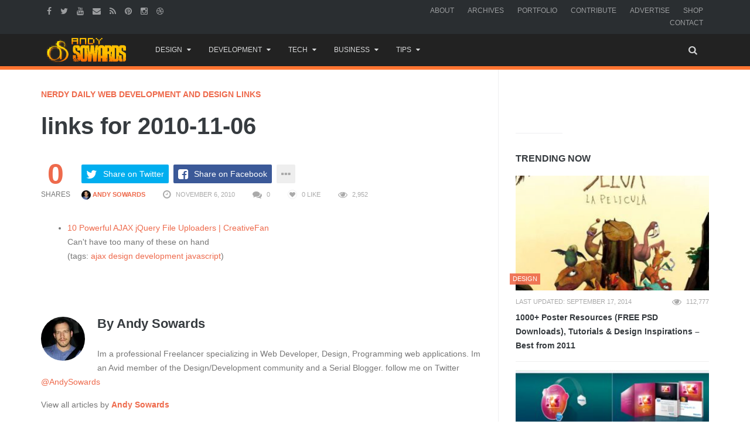

--- FILE ---
content_type: text/html; charset=UTF-8
request_url: https://www.andysowards.com/blog/2010/links-for-2010-11-06/
body_size: 17229
content:
<!DOCTYPE html>
<!--[if IE 8 ]><html class="ie ie8" lang="en-US"> <![endif]-->
<!--[if (gte IE 9)|!(IE)]><!--><html lang="en-US"> <!--<![endif]-->
<!-- 

  __ _ ___ 
 / _` / __|
| (_| \__ \
 \__,_|___/

 ▄▄▄       ███▄    █ ▓█████▄▓██   ██▓                          
▒████▄     ██ ▀█   █ ▒██▀ ██▌▒██  ██▒                          
▒██  ▀█▄  ▓██  ▀█ ██▒░██   █▌ ▒██ ██░                          
░██▄▄▄▄██ ▓██▒  ▐▌██▒░▓█▄   ▌ ░ ▐██▓░                          
 ▓█   ▓██▒▒██░   ▓██░░▒████▓  ░ ██▒▓░                          
 ▒▒   ▓▒█░░ ▒░   ▒ ▒  ▒▒▓  ▒   ██▒▒▒                           
  ▒   ▒▒ ░░ ░░   ░ ▒░ ░ ▒  ▒ ▓██ ░▒░                           
  ░   ▒      ░   ░ ░  ░ ░  ░ ▒ ▒ ░░                            
      ░  ░         ░    ░    ░ ░                               
                      ░      ░ ░                               
  ██████  ▒█████   █     █░ ▄▄▄       ██▀███  ▓█████▄   ██████ 
▒██    ▒ ▒██▒  ██▒▓█░ █ ░█░▒████▄    ▓██ ▒ ██▒▒██▀ ██▌▒██    ▒ 
░ ▓██▄   ▒██░  ██▒▒█░ █ ░█ ▒██  ▀█▄  ▓██ ░▄█ ▒░██   █▌░ ▓██▄   
  ▒   ██▒▒██   ██░░█░ █ ░█ ░██▄▄▄▄██ ▒██▀▀█▄  ░▓█▄   ▌  ▒   ██▒
▒██████▒▒░ ████▓▒░░░██▒██▓  ▓█   ▓██▒░██▓ ▒██▒░▒████▓ ▒██████▒▒
▒ ▒▓▒ ▒ ░░ ▒░▒░▒░ ░ ▓░▒ ▒   ▒▒   ▓▒█░░ ▒▓ ░▒▓░ ▒▒▓  ▒ ▒ ▒▓▒ ▒ ░
░ ░▒  ░ ░  ░ ▒ ▒░   ▒ ░ ░    ▒   ▒▒ ░  ░▒ ░ ▒░ ░ ▒  ▒ ░ ░▒  ░ ░
░  ░  ░  ░ ░ ░ ▒    ░   ░    ░   ▒     ░░   ░  ░ ░  ░ ░  ░  ░  
      ░      ░ ░      ░          ░  ░   ░        ░          ░  
                                               ░               

No, I had set no prohibiting sign, 
And yes, my land was hardly fenced. 
Nevertheless the land was mine: 
I was being trespassed on and against. 

Whoever the surly freedom took 
Of such an unaccountable stay 
Busying by my woods and brook 
Gave me a strangely restless day. 

He might be opening leaves of stone, 
The picture book of the trilobite, 
For which the region round was known, 
And in which there was little property right. 

‘Twas not the value I stood to lose 
In specimen crab in specimen rock, 
But his ignoring what was whose 
That made me look again at the clock. 

Then came his little acknowledgement: 
He asked for a drink at the kitchen door, 
An errand he may have had to invent, 
But it made my property mine once more. 
-- Trespass by Robert Frost


I see you peepin' my codes - U JELLY? - @andysowards

The last person that was in here, DIED here... *spooky ghost sounds*
-->
<head>
<meta http-equiv="X-UA-Compatible" content="IE=edge" />
<meta charset="UTF-8">
<meta name="theme-color" content="#ff7431">
<title>links for 2010-11-06</title>
<link rel="profile" href="https://gmpg.org/xfn/11">
<link rel="pingback" href="https://www.andysowards.com/blog/xmlrpc.php">

	<meta content="Andy Sowards" name="author">
    <meta content="&copy; 2016 Andy Sowards" name="copyright">
    
    <meta name="verify-v1" content="YtH5xsPHDUeWWleWFdpHFO0xQvncA3hfCdPyjp5Gn+c=" >

<meta name='robots' content='index, follow, max-image-preview:large, max-snippet:-1, max-video-preview:-1' />
		<style>img:is([sizes="auto" i], [sizes^="auto," i]) { contain-intrinsic-size: 3000px 1500px }</style>
		<meta name="viewport" content="width=device-width, user-scalable=no, initial-scale=1.0, minimum-scale=1.0, maximum-scale=1.0">
	<!-- This site is optimized with the Yoast SEO plugin v23.5 - https://yoast.com/wordpress/plugins/seo/ -->
	<meta name="description" content="10 Powerful AJAX jQuery File Uploaders | CreativeFan Can&#039;t have too many of these on hand (tags: ajax design development" />
	<link rel="canonical" href="https://www.andysowards.com/blog/2010/links-for-2010-11-06/" />
	<meta property="og:locale" content="en_US" />
	<meta property="og:type" content="article" />
	<meta property="og:title" content="links for 2010-11-06" />
	<meta property="og:description" content="10 Powerful AJAX jQuery File Uploaders | CreativeFan Can&#039;t have too many of these on hand (tags: ajax design development" />
	<meta property="og:url" content="https://www.andysowards.com/blog/2010/links-for-2010-11-06/" />
	<meta property="og:site_name" content="Daily Business Resources for Entrepreneurs, Web Designers, &amp; Creatives by Andy Sowards" />
	<meta property="article:publisher" content="http://facebook.com/andysowardsfan" />
	<meta property="article:published_time" content="2010-11-07T01:01:15+00:00" />
	<meta name="author" content="Andy Sowards" />
	<meta name="twitter:card" content="summary_large_image" />
	<meta name="twitter:creator" content="@andysowards" />
	<meta name="twitter:site" content="@andysowards" />
	<meta name="twitter:label1" content="Written by" />
	<meta name="twitter:data1" content="Andy Sowards" />
	<script type="application/ld+json" class="yoast-schema-graph">{"@context":"https://schema.org","@graph":[{"@type":"WebPage","@id":"https://www.andysowards.com/blog/2010/links-for-2010-11-06/","url":"https://www.andysowards.com/blog/2010/links-for-2010-11-06/","name":"links for 2010-11-06","isPartOf":{"@id":"https://www.andysowards.com/blog/#website"},"datePublished":"2010-11-07T01:01:15+00:00","dateModified":"2010-11-07T01:01:15+00:00","author":{"@id":"https://www.andysowards.com/blog/#/schema/person/2e0f72bd7f6497fd883e2bd67d9f3415"},"description":"10 Powerful AJAX jQuery File Uploaders | CreativeFan Can&#039;t have too many of these on hand (tags: ajax design development","breadcrumb":{"@id":"https://www.andysowards.com/blog/2010/links-for-2010-11-06/#breadcrumb"},"inLanguage":"en-US","potentialAction":[{"@type":"ReadAction","target":["https://www.andysowards.com/blog/2010/links-for-2010-11-06/"]}]},{"@type":"BreadcrumbList","@id":"https://www.andysowards.com/blog/2010/links-for-2010-11-06/#breadcrumb","itemListElement":[{"@type":"ListItem","position":1,"name":"Home","item":"https://www.andysowards.com/blog/"},{"@type":"ListItem","position":2,"name":"links for 2010-11-06"}]},{"@type":"WebSite","@id":"https://www.andysowards.com/blog/#website","url":"https://www.andysowards.com/blog/","name":"Daily Business Resources for Entrepreneurs, Web Designers, &amp; Creatives by Andy Sowards","description":"Design Inspiration &amp; Business Resources for Creatives","potentialAction":[{"@type":"SearchAction","target":{"@type":"EntryPoint","urlTemplate":"https://www.andysowards.com/blog/?s={search_term_string}"},"query-input":{"@type":"PropertyValueSpecification","valueRequired":true,"valueName":"search_term_string"}}],"inLanguage":"en-US"},{"@type":"Person","@id":"https://www.andysowards.com/blog/#/schema/person/2e0f72bd7f6497fd883e2bd67d9f3415","name":"Andy Sowards","image":{"@type":"ImageObject","inLanguage":"en-US","@id":"https://www.andysowards.com/blog/#/schema/person/image/","url":"https://secure.gravatar.com/avatar/15f95b011563b5894883b22bd4b32d59?s=96&r=pg","contentUrl":"https://secure.gravatar.com/avatar/15f95b011563b5894883b22bd4b32d59?s=96&r=pg","caption":"Andy Sowards"},"description":"Im a professional Freelancer specializing in Web Developer, Design, Programming web applications. Im an Avid member of the Design/Development community and a Serial Blogger. follow me on Twitter @AndySowards","sameAs":["https://www.andysowards.com"],"url":"https://www.andysowards.com/blog/author/admin/"}]}</script>
	<!-- / Yoast SEO plugin. -->


<link rel="alternate" type="application/rss+xml" title="Daily Business Resources for Entrepreneurs, Web Designers, &amp; Creatives by Andy Sowards &raquo; Feed" href="https://www.andysowards.com/blog/feed/" />
<link rel="alternate" type="application/rss+xml" title="Daily Business Resources for Entrepreneurs, Web Designers, &amp; Creatives by Andy Sowards &raquo; Comments Feed" href="https://www.andysowards.com/blog/comments/feed/" />
		<style>
			.lazyload,
			.lazyloading {
				max-width: 100%;
			}
		</style>
		<link rel="shortcut icon" href="https://www.andysowards.com/blog/assets/as-favicon.png">
<link rel="fluid-icon" href="https://www.andysowards.com/blog/assets/as-favicon.png" title="Daily Business Resources for Entrepreneurs, Web Designers, &amp; Creatives by Andy Sowards">
<link rel="apple-touch-icon-precomposed" sizes="57x57" href="https://www.andysowards.com/blog/assets/as-favicon.png">
<link rel="apple-touch-icon-precomposed" sizes="72x72" href="https://www.andysowards.com/blog/assets/as-favicon.png">
<link rel="apple-touch-icon-precomposed" sizes="114x114" href="https://www.andysowards.com/blog/assets/as-favicon.png">
<link rel="apple-touch-icon-precomposed" sizes="144x144" href="https://www.andysowards.com/blog/assets/as-favicon.png">
<meta name="msapplication-TileImage" content="https://www.andysowards.com/blog/assets/as-favicon.png">
<meta name="msapplication-TileColor" content="#363b3f">
<script type="text/javascript">
/* <![CDATA[ */
window._wpemojiSettings = {"baseUrl":"https:\/\/s.w.org\/images\/core\/emoji\/14.0.0\/72x72\/","ext":".png","svgUrl":"https:\/\/s.w.org\/images\/core\/emoji\/14.0.0\/svg\/","svgExt":".svg","source":{"concatemoji":"https:\/\/www.andysowards.com\/blog\/wp-includes\/js\/wp-emoji-release.min.js?ver=6.4.7"}};
/*! This file is auto-generated */
!function(i,n){var o,s,e;function c(e){try{var t={supportTests:e,timestamp:(new Date).valueOf()};sessionStorage.setItem(o,JSON.stringify(t))}catch(e){}}function p(e,t,n){e.clearRect(0,0,e.canvas.width,e.canvas.height),e.fillText(t,0,0);var t=new Uint32Array(e.getImageData(0,0,e.canvas.width,e.canvas.height).data),r=(e.clearRect(0,0,e.canvas.width,e.canvas.height),e.fillText(n,0,0),new Uint32Array(e.getImageData(0,0,e.canvas.width,e.canvas.height).data));return t.every(function(e,t){return e===r[t]})}function u(e,t,n){switch(t){case"flag":return n(e,"\ud83c\udff3\ufe0f\u200d\u26a7\ufe0f","\ud83c\udff3\ufe0f\u200b\u26a7\ufe0f")?!1:!n(e,"\ud83c\uddfa\ud83c\uddf3","\ud83c\uddfa\u200b\ud83c\uddf3")&&!n(e,"\ud83c\udff4\udb40\udc67\udb40\udc62\udb40\udc65\udb40\udc6e\udb40\udc67\udb40\udc7f","\ud83c\udff4\u200b\udb40\udc67\u200b\udb40\udc62\u200b\udb40\udc65\u200b\udb40\udc6e\u200b\udb40\udc67\u200b\udb40\udc7f");case"emoji":return!n(e,"\ud83e\udef1\ud83c\udffb\u200d\ud83e\udef2\ud83c\udfff","\ud83e\udef1\ud83c\udffb\u200b\ud83e\udef2\ud83c\udfff")}return!1}function f(e,t,n){var r="undefined"!=typeof WorkerGlobalScope&&self instanceof WorkerGlobalScope?new OffscreenCanvas(300,150):i.createElement("canvas"),a=r.getContext("2d",{willReadFrequently:!0}),o=(a.textBaseline="top",a.font="600 32px Arial",{});return e.forEach(function(e){o[e]=t(a,e,n)}),o}function t(e){var t=i.createElement("script");t.src=e,t.defer=!0,i.head.appendChild(t)}"undefined"!=typeof Promise&&(o="wpEmojiSettingsSupports",s=["flag","emoji"],n.supports={everything:!0,everythingExceptFlag:!0},e=new Promise(function(e){i.addEventListener("DOMContentLoaded",e,{once:!0})}),new Promise(function(t){var n=function(){try{var e=JSON.parse(sessionStorage.getItem(o));if("object"==typeof e&&"number"==typeof e.timestamp&&(new Date).valueOf()<e.timestamp+604800&&"object"==typeof e.supportTests)return e.supportTests}catch(e){}return null}();if(!n){if("undefined"!=typeof Worker&&"undefined"!=typeof OffscreenCanvas&&"undefined"!=typeof URL&&URL.createObjectURL&&"undefined"!=typeof Blob)try{var e="postMessage("+f.toString()+"("+[JSON.stringify(s),u.toString(),p.toString()].join(",")+"));",r=new Blob([e],{type:"text/javascript"}),a=new Worker(URL.createObjectURL(r),{name:"wpTestEmojiSupports"});return void(a.onmessage=function(e){c(n=e.data),a.terminate(),t(n)})}catch(e){}c(n=f(s,u,p))}t(n)}).then(function(e){for(var t in e)n.supports[t]=e[t],n.supports.everything=n.supports.everything&&n.supports[t],"flag"!==t&&(n.supports.everythingExceptFlag=n.supports.everythingExceptFlag&&n.supports[t]);n.supports.everythingExceptFlag=n.supports.everythingExceptFlag&&!n.supports.flag,n.DOMReady=!1,n.readyCallback=function(){n.DOMReady=!0}}).then(function(){return e}).then(function(){var e;n.supports.everything||(n.readyCallback(),(e=n.source||{}).concatemoji?t(e.concatemoji):e.wpemoji&&e.twemoji&&(t(e.twemoji),t(e.wpemoji)))}))}((window,document),window._wpemojiSettings);
/* ]]> */
</script>
<link rel='stylesheet' id='wp-block-library-group-css' href='https://www.andysowards.com/blog/wp-content/plugins/bwp-minify/min/?f=blog/wp-includes/css/dist/block-library/style.min.css,blog/wp-content/plugins/bbpress/templates/default/css/bbpress.min.css,blog/wp-content/plugins/responsive-gallery-grid/lib/simplelightbox/simplelightbox.min.css,blog/wp-content/plugins/responsive-gallery-grid/lib/slick/slick.1.9.0.min.css,blog/wp-content/plugins/responsive-gallery-grid/lib/slick/slick-theme.css,blog/wp-content/plugins/responsive-gallery-grid/css/style.css,blog/wp-content/plugins/theme-my-login/assets/styles/theme-my-login.min.css,blog/wp-content/plugins/yt-impressive-like/css/yt-impressive-like.css,blog/wp-content/plugins/yt-shortcode-generator/css/shortcodes.css,blog/wp-content/themes/as/framework/css/bootstrap.min.css' type='text/css' media='all' />
<link rel='stylesheet' id='font-awesome-group-css' href='https://www.andysowards.com/blog/wp-content/plugins/bwp-minify/min/?f=blog/wp-content/themes/as/css/font-awesome.css,blog/wp-content/themes/as/style.css,blog/wp-content/themes/as/css/animate.css,blog/wp-content/themes/as/css/flexslider.css,blog/wp-content/themes/as/css/custom-styles.css' type='text/css' media='all' />
<script type="text/javascript">/* Provider:  -  <![CDATA[ */var Yeahthemes = {"_vars":{"currentPostID":"3247","ajaxurl":"https:\/\/www.andysowards.com\/blog\/?yt_ajaxify=1","nonce":"89ed30e7ca"},"themeVars":{"nonce":"b094f5f2a3","megaMenu":{"nonce":"1eff1a5872","ajax":true,"effect":"fadeIn"},"mobileMenuNonce":"58da5217f8","mobileMenuEffect":"zoomOut","widgetAjaxPostsByCatNonce":"3709a076fe"}};/* Provider:  -  ]]> */</script>
<script type="text/javascript" src="https://www.andysowards.com/blog/wp-includes/js/jquery/jquery.min.js?ver=3.7.1" id="jquery-core-js"></script>
<script type="text/javascript" src="https://www.andysowards.com/blog/wp-includes/js/jquery/jquery-migrate.min.js?ver=3.4.1" id="jquery-migrate-js"></script>
<link rel="https://api.w.org/" href="https://www.andysowards.com/blog/wp-json/" /><link rel="alternate" type="application/json" href="https://www.andysowards.com/blog/wp-json/wp/v2/posts/3247" /><link rel="EditURI" type="application/rsd+xml" title="RSD" href="https://www.andysowards.com/blog/xmlrpc.php?rsd" />
<meta name="generator" content="WordPress 6.4.7" />
<link rel='shortlink' href='https://www.andysowards.com/blog/?p=3247' />
<link rel="alternate" type="application/json+oembed" href="https://www.andysowards.com/blog/wp-json/oembed/1.0/embed?url=https%3A%2F%2Fwww.andysowards.com%2Fblog%2F2010%2Flinks-for-2010-11-06%2F" />
<link rel="alternate" type="text/xml+oembed" href="https://www.andysowards.com/blog/wp-json/oembed/1.0/embed?url=https%3A%2F%2Fwww.andysowards.com%2Fblog%2F2010%2Flinks-for-2010-11-06%2F&#038;format=xml" />
		<script>
			document.documentElement.className = document.documentElement.className.replace('no-js', 'js');
		</script>
				<style>
			.no-js img.lazyload {
				display: none;
			}

			figure.wp-block-image img.lazyloading {
				min-width: 150px;
			}

			.lazyload,
			.lazyloading {
				--smush-placeholder-width: 100px;
				--smush-placeholder-aspect-ratio: 1/1;
				width: var(--smush-image-width, var(--smush-placeholder-width)) !important;
				aspect-ratio: var(--smush-image-aspect-ratio, var(--smush-placeholder-aspect-ratio)) !important;
			}

						.lazyload, .lazyloading {
				opacity: 0;
			}

			.lazyloaded {
				opacity: 1;
				transition: opacity 400ms;
				transition-delay: 0ms;
			}

					</style>
		<script type="application/ld+json">{"@context": "http://schema.org","@type": "NewsArticle","mainEntityOfPage": {"@type":"WebPage","@id": "https://www.andysowards.com/blog/2010/links-for-2010-11-06/"},"headline": "links for 2010-11-06","image": {"@type": "ImageObject","url": "","height": ,"width": },"datePublished": "2010-11-06T21:01:15-04:00","dateModified": "2010-11-06T21:01:15-04:00","author": {"@type": "Person","name": "Andy Sowards"},"publisher": {"@type": "Organization","name": "Daily Business Resources for Entrepreneurs, Web Designers, &amp; Creatives by Andy Sowards","logo": {"@type": "ImageObject","url": "http://www.andysowards.com/blog/assets/as-logo.png","width": 240,"height": 60}}, "description": "10 Powerful AJAX jQuery File Uploaders | CreativeFan Can&#039;t have too many of these on hand (tags: ajax design development javascript)"}</script><link rel="amphtml" href="https://www.andysowards.com/blog/2010/links-for-2010-11-06/?amp=1">
<!--[if lt IE 9]>
	<script src="https://www.andysowards.com/blog/wp-content/themes/as/includes/js/html5shiv.js"></script>
	<script src="https://www.andysowards.com/blog/wp-content/themes/as/includes/js/respond.min.js"></script>
<![endif]-->



<script src="//m.servedby-buysellads.com/monetization.js" type="text/javascript"></script>


</head>

<body class="not-logged-in yeah-framework group-blog post-template-default single single-post postid-3247 single-format-standard webkit-browser mac-platform desktop large-display-layout modal-search layout-right-sidebar category-nerdy-daily-web-development-design-links">


<!--[if lt IE 9]>
<div id="yt-ancient-browser-notification">
	<div class="container">
		<p>Oops! Your browser is <strong><em>ancient!</em></strong> :( - <a href="http://browsehappy.com/" target="_blank">Upgrade to a different browser</a> or <a href="http://www.google.com/chromeframe/?redirect=true">install Google Chrome Frame</a> to experience this site.</p>	</div>
</div>
<![endif]-->


<div id="page" class="hfeed site full-width-wrapper">

 

<div class="inner-wrapper">
	
		
	<header id="masthead" class="site-header full-width-wrapper hidden-print" role="banner">
	
		<div class="site-top-menu hidden-xs hidden-sm" id="site-top-menu">
	<div class="container">
		<div class="row">
			<div class="col-md-6 site-top-menu-left">
								

								<div class="site-social-networks">
					<a href="https://facebook.com/andysowardsfan" target="_blank" title="Facebook"><i class="fa fa-facebook"></i></a><a href="https://twitter.com/andysowards" target="_blank" title="Twitter"><i class="fa fa-twitter"></i></a><a href="https://www.youtube.com/andysowards" target="_blank" title="Youtube"><i class="fa fa-youtube"></i></a><a href="/cdn-cgi/l/email-protection#e3c5c0dad4d88d87c5c0d2d1d2d8c5c0d5d7d8c5c0dad4d88d87c5c0d2d1d2d8c5c0d2d2d6d8c5c0d2d2d2d8948291c5c0d2d3d3d890cdc5c0dadad8c5c0d2d2d2d8c5c0d2d3dad8" target="_blank" title="Send an Email"><i class="fa fa-envelope"></i></a><a href="http://feeds2.feedburner.com/andysowards" target="_blank" title="RSS Feed"><i class="fa fa-rss"></i></a><a href="https://pinterest.com/andysowards" target="_blank" title="Pinterest"><i class="fa fa-pinterest"></i></a><a href="https://instagram.com/andysowards" target="_blank" title="Instagram"><i class="fa fa-instagram"></i></a><a href="https://dribbble.com/andysowards" target="_blank" title="Dribbble"><i class="fa fa-dribbble"></i></a>				</div>
							</div>

			<div class="col-md-6 site-top-menu-right text-right">
								<div class="site-top-navigation-menu-container"><ul id="menu-primary-navigation" class="menu list-inline"><li id="menu-item-3905" class="menu-item menu-item-type-post_type menu-item-object-page first-child menu-item-3905"><a href="https://www.andysowards.com/blog/about/">About</a></li>
<li id="menu-item-3917" class="menu-item menu-item-type-post_type menu-item-object-page menu-item-3917"><a href="https://www.andysowards.com/blog/archives/">Archives</a></li>
<li id="menu-item-3909" class="menu-item menu-item-type-post_type menu-item-object-page menu-item-3909"><a href="https://www.andysowards.com/blog/portfolio/">Portfolio</a></li>
<li id="menu-item-3914" class="menu-item menu-item-type-post_type menu-item-object-page menu-item-3914"><a href="https://www.andysowards.com/blog/submit/">Contribute</a></li>
<li id="menu-item-22217" class="menu-item menu-item-type-post_type menu-item-object-page menu-item-22217"><a href="https://www.andysowards.com/blog/advertise/">Advertise</a></li>
<li id="menu-item-14108" class="menu-item menu-item-type-post_type menu-item-object-page menu-item-14108"><a href="https://www.andysowards.com/blog/shop/">Shop</a></li>
<li id="menu-item-3906" class="menu-item menu-item-type-post_type menu-item-object-page last-child menu-item-3906"><a href="https://www.andysowards.com/blog/contact/">Contact</a></li>
</ul></div>
			</div>
		</div>
	</div>
</div><div class="site-banner" id="site-banner">
			<div class="container">
				<div class="row"><div class="col-md-2 site-branding pull-left">
		<h3 class="site-logo image-logo"><a href="https://www.andysowards.com/blog/" title="Daily Business Resources for Entrepreneurs, Web Designers, &amp; Creatives by Andy Sowards" rel="home"><img alt="Daily Business Resources for Entrepreneurs, Web Designers, &amp; Creatives by Andy Sowards" data-src="https://www.andysowards.com/blog/assets/as-logo.png" src="[data-uri]" class="lazyload" style="--smush-placeholder-width: 240px; --smush-placeholder-aspect-ratio: 240/74;"></a></h3>
	</div><nav id="site-navigation" class="col-sm-12 col-md-10 main-navigation" role="navigation">
	<div class="sr-only skip-link"><a href="#content" title="Skip to content">Skip to content</a></div>

	<div class="site-navigation-menu-container"><ul id="menu-main-menu" class="menu"><li id="menu-item-24117" class="menu-item menu-item-type-taxonomy menu-item-object-category menu-item-has-children first-child default-dropdown menu-item-24117 design"><a title="Design" href="https://www.andysowards.com/blog/category/design/"><i class="The a-Z of design. Anywhere from Photoshop to 3DsMax. Design inspiration awaits."></i>Design</a>
<ul class="sub-menu">
	<li id="menu-item-24130" class="menu-item menu-item-type-taxonomy menu-item-object-category menu-item-24130 3d"><a title="3D" href="https://www.andysowards.com/blog/category/art/3d/">3D</a></li>
	<li id="menu-item-24131" class="menu-item menu-item-type-taxonomy menu-item-object-category menu-item-24131 architecture"><a title="Architecture" href="https://www.andysowards.com/blog/category/art/architecture/">Architecture</a></li>
	<li id="menu-item-24129" class="menu-item menu-item-type-taxonomy menu-item-object-category menu-item-24129 art"><a title="Art" href="https://www.andysowards.com/blog/category/art/">Art</a></li>
	<li id="menu-item-24122" class="menu-item menu-item-type-taxonomy menu-item-object-category menu-item-24122 design"><a title="Design" href="https://www.andysowards.com/blog/category/design/"><i class="The a-Z of design. Anywhere from Photoshop to 3DsMax. Design inspiration awaits."></i>Design</a></li>
	<li id="menu-item-24123" class="menu-item menu-item-type-taxonomy menu-item-object-category menu-item-24123 inspiration"><a title="Inspiration" href="https://www.andysowards.com/blog/category/design/inspiration/">Inspiration</a></li>
	<li id="menu-item-24132" class="menu-item menu-item-type-taxonomy menu-item-object-category menu-item-24132 photography"><a title="Photography" href="https://www.andysowards.com/blog/category/art/photography/">Photography</a></li>
</ul>
</li>
<li id="menu-item-24133" class="menu-item menu-item-type-taxonomy menu-item-object-category menu-item-has-children default-dropdown menu-item-24133 development-2"><a title="Development" href="https://www.andysowards.com/blog/category/development-2/">Development</a>
<ul class="sub-menu">
	<li id="menu-item-24135" class="menu-item menu-item-type-taxonomy menu-item-object-category menu-item-24135 apps"><a title="Apps" href="https://www.andysowards.com/blog/category/development-2/apps/">Apps</a></li>
	<li id="menu-item-24136" class="menu-item menu-item-type-taxonomy menu-item-object-category menu-item-24136 css3"><a title="CSS3" href="https://www.andysowards.com/blog/category/development-2/css3/">CSS3</a></li>
	<li id="menu-item-24134" class="menu-item menu-item-type-taxonomy menu-item-object-category menu-item-24134 development-2"><a title="Development" href="https://www.andysowards.com/blog/category/development-2/">Development</a></li>
	<li id="menu-item-24137" class="menu-item menu-item-type-taxonomy menu-item-object-category menu-item-24137 html5"><a title="HTML5" href="https://www.andysowards.com/blog/category/development-2/html5/">HTML5</a></li>
	<li id="menu-item-24138" class="menu-item menu-item-type-taxonomy menu-item-object-category menu-item-24138 javascript"><a title="Javascript" href="https://www.andysowards.com/blog/category/development-2/javascript/">Javascript</a></li>
	<li id="menu-item-24139" class="menu-item menu-item-type-taxonomy menu-item-object-category menu-item-24139 jquery"><a title="jQuery" href="https://www.andysowards.com/blog/category/development-2/jquery/">jQuery</a></li>
	<li id="menu-item-24140" class="menu-item menu-item-type-taxonomy menu-item-object-category menu-item-24140 mobile"><a title="Mobile" href="https://www.andysowards.com/blog/category/development-2/mobile/">Mobile</a></li>
	<li id="menu-item-24141" class="menu-item menu-item-type-taxonomy menu-item-object-category menu-item-24141 programming"><a title="Programming" href="https://www.andysowards.com/blog/category/development-2/programming/">Programming</a></li>
</ul>
</li>
<li id="menu-item-24119" class="menu-item menu-item-type-taxonomy menu-item-object-category menu-item-has-children default-dropdown menu-item-24119 tech"><a title="Tech" href="https://www.andysowards.com/blog/category/tech/"><i class="This Category if for all your inner techy needs."></i>Tech</a>
<ul class="sub-menu">
	<li id="menu-item-24142" class="menu-item menu-item-type-taxonomy menu-item-object-category menu-item-24142 geek"><a title="Geek" href="https://www.andysowards.com/blog/category/geek/">Geek</a></li>
	<li id="menu-item-24143" class="menu-item menu-item-type-taxonomy menu-item-object-category menu-item-24143 giveaway"><a title="Giveaway" href="https://www.andysowards.com/blog/category/tech/giveaway/">Giveaway</a></li>
	<li id="menu-item-24144" class="menu-item menu-item-type-taxonomy menu-item-object-category menu-item-24144 reviews"><a title="Reviews" href="https://www.andysowards.com/blog/category/tech/reviews/">Reviews</a></li>
	<li id="menu-item-24124" class="menu-item menu-item-type-taxonomy menu-item-object-category menu-item-24124 tech"><a title="Tech" href="https://www.andysowards.com/blog/category/tech/"><i class="This Category if for all your inner techy needs."></i>Tech</a></li>
</ul>
</li>
<li id="menu-item-24120" class="menu-item menu-item-type-taxonomy menu-item-object-category menu-item-has-children default-dropdown menu-item-24120 business"><a title="Business" href="https://www.andysowards.com/blog/category/business/">Business</a>
<ul class="sub-menu">
	<li id="menu-item-24145" class="menu-item menu-item-type-taxonomy menu-item-object-category menu-item-24145 blogging"><a title="Blogging" href="https://www.andysowards.com/blog/category/business/blogging/"><i class="Well, This is a blog is it not?"></i>Blogging</a></li>
	<li id="menu-item-24125" class="menu-item menu-item-type-taxonomy menu-item-object-category menu-item-24125 business"><a title="Business" href="https://www.andysowards.com/blog/category/business/">Business</a></li>
	<li id="menu-item-24146" class="menu-item menu-item-type-taxonomy menu-item-object-category menu-item-24146 freelance"><a title="Freelance" href="https://www.andysowards.com/blog/category/business/freelance/">Freelance</a></li>
	<li id="menu-item-24147" class="menu-item menu-item-type-taxonomy menu-item-object-category menu-item-24147 marketing"><a title="Marketing" href="https://www.andysowards.com/blog/category/business/marketing/">Marketing</a></li>
	<li id="menu-item-24148" class="menu-item menu-item-type-taxonomy menu-item-object-category menu-item-24148 social-networking"><a title="Social Networking" href="https://www.andysowards.com/blog/category/business/social-networking/">Social Networking</a></li>
</ul>
</li>
<li id="menu-item-24121" class="menu-item menu-item-type-taxonomy menu-item-object-category menu-item-has-children last-child default-dropdown menu-item-24121 tips-2"><a title="Tips" href="https://www.andysowards.com/blog/category/tips-2/">Tips</a>
<ul class="sub-menu">
	<li id="menu-item-24151" class="menu-item menu-item-type-taxonomy menu-item-object-category menu-item-24151 productivity"><a title="Productivity" href="https://www.andysowards.com/blog/category/tips-2/productivity/">Productivity</a></li>
	<li id="menu-item-24126" class="menu-item menu-item-type-taxonomy menu-item-object-category menu-item-24126 tips-2"><a title="Tips" href="https://www.andysowards.com/blog/category/tips-2/">Tips</a></li>
	<li id="menu-item-24149" class="menu-item menu-item-type-taxonomy menu-item-object-category menu-item-24149 tutorials"><a title="Tutorials" href="https://www.andysowards.com/blog/category/tips-2/tutorials/">Tutorials</a></li>
	<li id="menu-item-24150" class="menu-item menu-item-type-taxonomy menu-item-object-category menu-item-24150 video"><a title="Video" href="https://www.andysowards.com/blog/category/tips-2/video/">Video</a></li>
</ul>
</li>
<li class="menu-item menu-item-type-custom menu-item-gsearch default-dropdown sub-menu-left pull-right" data-action="open-modal" data-selector=".site-modal" data-role="search" data-remove-class="hidden" data-add-class="active" data-body-active="modal-active modal-search-active overflow-hidden">
				<a href="javascript:void(0);"><i class="fa fa-search"></i></a></li></ul></div>
	<a href="javascript:void(0)" class="main-menu-toggle hidden-md hidden-lg">
		<span class="bar1"></span>
		<span class="bar2"></span>
		<span class="bar3"></span>
	</a>
</nav><!-- #site-navigation --></div>
			</div>
		</div>		
	</header><!-- #masthead -->
	
		
	<div id="main" class="site-main">
		
	
		<div class="container">
			<div class="row">	
	<div id="primary" class="content-area col-sm-12 col-md-8 printable-section">
		
				
		<main id="content" class="site-content" role="main">
		
				
				
						
			
<article id="post-3247" class="post-3247 post type-post status-publish format-standard hentry category-nerdy-daily-web-development-design-links">

	
	<header class="entry-header">

		<strong class="text-uppercase margin-bottom-15 display-block"><a class="nerdy-daily-web-development-design-links" href="https://www.andysowards.com/blog/category/nerdy-daily-web-development-design-links/" title="View all posts in Nerdy Daily Web Development and Design Links">Nerdy Daily Web Development and Design Links</a></strong>
		<h1 class="entry-title  margin-bottom-30">links for 2010-11-06</h1>
		
		
				
				<div class="entry-meta margin-bottom-30 hidden-print" style="display:none">
			<span class="posted-on">
				
				<time class="entry-date published updatedpull-left" datetime="2010-11-06T21:01:15-04:00">November 6, 2010</time>			</span>
			<span class="byline">

				<span class="author vcard">
					<a class="url fn n" href="https://www.andysowards.com/blog/author/admin/" rel="author">
						Andy Sowards					</a>
				</span>
			</span>			
		</div><!-- .entry-meta -->
		
			</header><!-- .entry-header -->

	
	<div class="entry-content">

						
		<div class="entry-stuff margin-bottom-15 hidden-print single-post-ads-top pull-right-sm pull-right-md pull-right-lg margin-left-15 text-center-xs"><amp-auto-ads type="adsense"
        data-ad-client="ca-pub-5452493473057743">
</amp-auto-ads></div><ul class="delicious">
<li>
<div class="delicious-link"><a href="http://creativefan.com/10-ajax-jquery-file-uploaders/">10 Powerful AJAX jQuery File Uploaders | CreativeFan</a></div>
<div class="delicious-extended">Can&#039;t have too many of these on hand</div>
<div class="delicious-tags">(tags: <a href="http://www.delicious.com/andysowards/ajax">ajax</a> <a href="http://www.delicious.com/andysowards/design">design</a> <a href="http://www.delicious.com/andysowards/development">development</a> <a href="http://www.delicious.com/andysowards/javascript">javascript</a>)</div>
</li>
</ul>
		
		
	</div><!-- .entry-content -->
	
	
	

		<!-- noptimize --><script data-cfasync="false" src="/cdn-cgi/scripts/5c5dd728/cloudflare-static/email-decode.min.js"></script><script type="text/html" data-role="header .entry-meta"><div id="sharrre-counter-3247" class="sparkle-sharrre-counter sharrre-counter display-inline-block text-center" data-url="https://www.andysowards.com/blog/2010/links-for-2010-11-06/" data-text="links for 2010-11-06" data-title="links for 2010-11-06" data-settings="{&quot;share&quot;:{&quot;facebook&quot;:true,&quot;twitter&quot;:true,&quot;googlePlus&quot;:true,&quot;linkedin&quot;:true,&quot;pinterest&quot;:true,&quot;digg&quot;:true,&quot;delicious&quot;:true,&quot;stumbleupon&quot;:true},&quot;urlCurl&quot;:&quot;https:\/\/www.andysowards.com\/blog\/wp-content\/themes\/as\/sharrre.php&quot;,&quot;enableHover&quot;:false,&quot;enableTracking&quot;:false,&quot;template&quot;:&quot;&lt;strong class=\&quot;display-block primary-color\&quot;&gt;{total}&lt;\/strong&gt;&lt;small class=\&quot;display-block\&quot;&gt;shares&lt;\/small&gt;&quot;}">
	<strong class="display-block primary-color">0</strong><small class="display-block">shares</small></div>

<div class="sparkle-sharrre-with-entry-meta display-inline-block">
	<div class="social-share-buttons sparkle-sharrre-buttons style-color size-large" data-url="https://www.andysowards.com/blog/2010/links-for-2010-11-06/" data-title="links for 2010-11-06" data-source="https://www.andysowards.com/blog/"><span title="Share on Twitter" class="twitter"  data-service="twitter" data-show="true"><i class="fa fa-twitter"></i><label class="hidden-xs">Share on Twitter</label></span><span title="Share on Facebook" class="facebook"  data-service="facebook" data-show="true"><i class="fa fa-facebook-square"></i><label class="hidden-xs">Share on Facebook</label></span><span title="Share on Google+" class="google-plus hidden"  data-service="google-plus" data-show="false"><i class="fa fa-google-plus"></i><label class="hidden-xs hidden">Share on Google+</label></span><span title="Share on Linkedin" class="linkedin hidden"  data-service="linkedin" data-show="false"><i class="fa fa-linkedin"></i><label class="hidden-xs hidden">Share on Linkedin</label></span><span title="Pin this Post" class="pinterest hidden"  data-service="pinterest" data-show="false"><i class="fa fa-pinterest"></i><label class="hidden-xs hidden">Pin this Post</label></span><span title="Share on Tumblr" class="tumblr hidden"  data-service="tumblr" data-show="false"><i class="fa fa-tumblr"></i><label class="hidden-xs hidden">Share on Tumblr</label></span><span title="More services" class="more"  data-service="more" data-show="true"><i class="fa fa-ellipsis-h"></i><label class="hidden-xs hidden">More services</label></span></div>
	<div class="gray-icon clearfix"><span class="post-meta-info byline"><span class="author vcard"><a class="url fn n" href="https://www.andysowards.com/blog/author/admin/" title="View all posts by Andy Sowards" rel="author"><img alt='' src='https://secure.gravatar.com/avatar/15f95b011563b5894883b22bd4b32d59?s=32&#038;r=pg' srcset='https://secure.gravatar.com/avatar/15f95b011563b5894883b22bd4b32d59?s=64&#038;r=pg 2x' class='avatar avatar-32 photo' height='32' width='32' decoding='async'/> Andy Sowards</a></span></span><span class="post-meta-info posted-on"><i class="fa fa-clock-o"></i> <time class="entry-date published" datetime="2010-11-06T21:01:15-04:00">November 6, 2010</time></span><span class="post-meta-info with-cmt"><i class="fa fa-comments"></i> 0</span><span class="yt-impressive-like-button yt-impressive-unliked post-meta-info hidden-xs hidden-sm" data-post-id=3247 data-count="0" data-action="like"><span class="yt-il-symbol"><i class="fa fa-heart"></i></span><span class="yt-il-counter">
			<span class="yt-il-counter-number">0</span>&nbsp;<span class="yt-il-counter-desc">Like</span>
		</span><a class="yt-il-like-action" href="#like">Like</a></span><span class="post-meta-info post-views last-child" title="2"><i class="fa fa-eye"></i> 2,952</span></div></div>
</script><!-- /noptimize -->
	
</article><!-- #post-3247## -->
			
			
				
		<div class="post-author-area hidden-print margin-bottom-30">
    <a href="https://www.andysowards.com/blog/author/admin/" class="alignleft gravatar"><img alt='' data-src='https://secure.gravatar.com/avatar/15f95b011563b5894883b22bd4b32d59?s=75&#038;r=pg' data-srcset='https://secure.gravatar.com/avatar/15f95b011563b5894883b22bd4b32d59?s=150&#038;r=pg 2x' class='avatar avatar-75 photo lazyload' height='75' width='75' decoding='async' src='[data-uri]' style='--smush-placeholder-width: 75px; --smush-placeholder-aspect-ratio: 75/75;' /></a>
    <div class="author-meta-content">
        <h3 class="secondary-2-primary">By <a href="https://www.andysowards.com/blog/author/admin/"><strong>Andy Sowards</strong></a></h3>
    
        <p>Im a professional Freelancer specializing in Web Developer, Design, Programming web applications. Im an Avid member of the Design/Development community and a Serial Blogger. follow me on Twitter <a href="https://www.twitter.com/andysowards">@AndySowards</a></p>
        <p>View all articles by <strong class="primary-2-secondary"><a href="https://www.andysowards.com/blog/author/admin/" title="Posts by Andy Sowards" rel="author">Andy Sowards</a></strong></p>

    </div>
    
</div>

<!--/Author Info-->		<nav role="navigation" id="nav-below" class="post-page-navigation direction-nav hidden-print gray-2-primary">
			<h4 class="screen-reader-text hidden">Post navigation</h4>
	
			
			<div class="nav-previous" data-heading="Older Entry"><a href="https://www.andysowards.com/blog/2010/links-for-2010-11-04/" rel="prev"><span class="btn btn-default"><i class="fa fa-chevron-left"></i></span><span class="pager-title">links for 2010-11-04</span></a></div>			<div class="nav-next" data-heading="Newer Entry"><a href="https://www.andysowards.com/blog/2010/links-for-2010-11-10/" rel="next"><span class="btn btn-default"><i class="fa fa-chevron-right"></i></span><span class="pager-title">links for 2010-11-10</span></a></div>	
			
		</nav><!-- #nav-below -->
		<div class="entry-stuff secondary-2-primary you-might-also-like-articles hidden-print margin-bottom-30"><h3>You Might Also Like</h3><ul class="post-list post-list-with-thumbnail post-list-with-format-icon horizontal row">            <li class="post-with-large-thumbnail col-xs-6 col-sm-6 col-md-4 margin-bottom-15 format-standard">
                
                                        
                    <time class="entry-date published" datetime="2008-10-24T23:01:51-04:00">October 24, 2008</time>
                    <time class="updated hidden" datetime="2008-10-26T06:49:25-04:00">October 26, 2008</time>                    <h2><a href="https://www.andysowards.com/blog/2008/daily-links-40/" rel="bookmark" class="post-title" title="AndySowards.com :: Web Development Nerdy Daily Links For 10/25/2008">AndySowards.com :: Web Development Nerdy Daily Links For 10/25/2008</a></h2>
                                    
            </li>
                        <li class="post-with-large-thumbnail col-xs-6 col-sm-6 col-md-4 margin-bottom-15 format-standard">
                
                                        
                    <time class="entry-date published" datetime="2008-11-12T21:00:59-04:00">November 12, 2008</time>
                    <time class="updated hidden" datetime="2008-11-13T08:42:47-04:00">November 13, 2008</time>                    <h2><a href="https://www.andysowards.com/blog/2008/daily-links-57/" rel="bookmark" class="post-title" title="AndySowards.com :: Web Development Nerdy Daily Links For 11/13/2008">AndySowards.com :: Web Development Nerdy Daily Links For 11/13/2008</a></h2>
                                    
            </li>
                        <li class="post-with-large-thumbnail col-xs-6 col-sm-6 col-md-4 clear-left-xs clear-left-sm margin-bottom-15 format-standard">
                
                                        
                    <time class="entry-date published" datetime="2009-12-05T21:01:28-04:00">December 5, 2009</time>
                    <time class="updated hidden" datetime="2009-12-07T12:04:29-04:00">December 7, 2009</time>                    <h2><a href="https://www.andysowards.com/blog/2009/links-for-2009-12-05/" rel="bookmark" class="post-title" title="#WDNDL For 12/07/2009 – Nerd Humor, Inspirations, &#038; News &#8211; Plus JS/CSS Tips!">#WDNDL For 12/07/2009 – Nerd Humor, Inspirations, &#038; News &#8211; Plus JS/CSS Tips!</a></h2>
                                    
            </li>
                        <li class="post-with-large-thumbnail col-xs-6 col-sm-6 col-md-4 margin-bottom-15 hidden-md hidden-lg format-standard">
                
                                        
                    <time class="entry-date published" datetime="2009-06-15T14:09:46-04:00">June 15, 2009</time>
                                        <h2><a href="https://www.andysowards.com/blog/2009/wdndl-for-6152009-%e2%80%93-designdevelopment-freelancer-resources/" rel="bookmark" class="post-title" title="#WDNDL For 6/15/2009 – Design/Development &#038; Freelancer Resources!">#WDNDL For 6/15/2009 – Design/Development &#038; Freelancer Resources!</a></h2>
                                    
            </li>
            </ul></div>
		</main><!-- #content -->
	
				
	</div><!-- #primary -->
	
			
	<div id="secondary" class="widget-area col-sm-12 col-md-4 boundary-column hidden-print" role="complementary">
	
				
		<aside id="text-5" class="widget widget_text">			<div class="textwidget"><!-- BuySellAds Zone Code -->

<div id="bsa-CEYIC2T"></div>
<!-- End BuySellAds Zone Code -->
<br><br>

<!--div id="bsads" style="float:left; display: block;margin: 0 4px 4px 0;"></div-->

<!-- BuySellAds Zone Code -->
<div id="bsa-CEYICKY"></div>
<!-- End BuySellAds Zone Code -->




</div>
		</aside><aside id="yt-posts-with-thumnail-widget-2" class="widget yt-posts-with-thumbnail-widget yt-widget"><h3 class="widget-title">Trending Now</h3><div><ul class="post-list post-list-with-thumbnail post-list-with-format-icon secondary-2-primary vertical" data-settings="{&quot;title&quot;:&quot;Trending Now&quot;,&quot;order&quot;:&quot;DESC&quot;,&quot;orderby&quot;:&quot;meta_value_num&quot;,&quot;time_period&quot;:&quot;default&quot;,&quot;category&quot;:&quot;&quot;,&quot;tags&quot;:&quot;&quot;,&quot;style&quot;:&quot;large&quot;,&quot;number&quot;:&quot;15&quot;,&quot;show_icon&quot;:&quot;on&quot;,&quot;show_cat&quot;:&quot;on&quot;,&quot;show_date&quot;:&quot;on&quot;,&quot;show_rating&quot;:true,&quot;scroll_infinitely&quot;:0,&quot;adscode&quot;:&quot;&quot;,&quot;adscode_between&quot;:&quot;5&quot;,&quot;q2w3_fixed_widget&quot;:false,&quot;item_wrapper&quot;:&quot;none&quot;,&quot;wrapper&quot;:true,&quot;offset&quot;:15}">
		<li data-id="3895" class="post-with-large-thumbnail format-standard">
																	
						
						<div class="post-thumb large"><a href="https://www.andysowards.com/blog/2011/1000-poster-resources-free-psd-downloads-tutorials-design-inspirations-best-from-2011/" title="1000+ Poster Resources (FREE PSD Downloads), Tutorials &#038; Design Inspirations &#8211; Best from 2011"><img width="320" height="190" data-src="https://www.andysowards.com/blog/assets/Cuentos-de-la-selva-320x190.jpg" class="attachment-medium size-medium wp-post-image lazyload" alt="" decoding="async" src="[data-uri]" style="--smush-placeholder-width: 320px; --smush-placeholder-aspect-ratio: 320/190;" /></a><span class="cat-tag design">Design</span>						</div>
								
									<span class="entry-meta clearfix">
						<time class="entry-date published pull-left hidden" datetime="2011-09-13T19:18:57-04:00">September 13, 2011</time><time class="updated pull-left" datetime="2014-09-17T16:13:55-04:00">Last Updated: September 17, 2014</time>																		<span class="small gray-icon post-views pull-right" title="112 Views"><i class="fa fa-eye"></i> 112,777</span>					</span>
									<a href="https://www.andysowards.com/blog/2011/1000-poster-resources-free-psd-downloads-tutorials-design-inspirations-best-from-2011/" rel="bookmark" title="1000+ Poster Resources (FREE PSD Downloads), Tutorials &#038; Design Inspirations &#8211; Best from 2011" class="post-title">
												1000+ Poster Resources (FREE PSD Downloads), Tutorials &#038; Design Inspirations &#8211; Best from 2011					</a>
								
									</li>
			<li data-id="8119" class="post-with-large-thumbnail format-standard">
																	
						
						<div class="post-thumb large"><a href="https://www.andysowards.com/blog/2012/100-beautiful-most-creative-fresh-brochure-design-inspiration-best-so-far-of-2012/" title="140+ Beautiful, Most Creative &#038; Fresh Brochure Design Inspiration &#8211; Best (so far) of 2012"><img width="320" height="190" data-src="https://www.andysowards.com/blog/assets/0ea7a58302aeba08450934d0b1f80c6e-320x190.jpg" class="attachment-medium size-medium wp-post-image lazyload" alt="" decoding="async" src="[data-uri]" style="--smush-placeholder-width: 320px; --smush-placeholder-aspect-ratio: 320/190;" /></a><span class="cat-tag design">Design</span>						</div>
								
									<span class="entry-meta clearfix">
						<time class="entry-date published pull-left hidden" datetime="2012-02-16T17:13:10-04:00">February 16, 2012</time><time class="updated pull-left" datetime="2023-01-14T14:21:17-04:00">Last Updated: January 14, 2023</time>																		<span class="small gray-icon post-views pull-right" title="98 Views"><i class="fa fa-eye"></i> 98,060</span>					</span>
									<a href="https://www.andysowards.com/blog/2012/100-beautiful-most-creative-fresh-brochure-design-inspiration-best-so-far-of-2012/" rel="bookmark" title="140+ Beautiful, Most Creative &#038; Fresh Brochure Design Inspiration &#8211; Best (so far) of 2012" class="post-title">
												140+ Beautiful, Most Creative &#038; Fresh Brochure Design Inspiration &#8211; Best (so far) of 2012					</a>
								
									</li>
			<li data-id="11189" class="post-with-large-thumbnail format-standard">
																	
						
						<div class="post-thumb large"><a href="https://www.andysowards.com/blog/2012/80-epic-pixel-art-tutorials/" title="80+ Epic Pixel Art Tutorials"><img width="320" height="190" data-src="https://www.andysowards.com/blog/assets/pixel-art-tutorial-320x190.jpg" class="attachment-medium size-medium wp-post-image lazyload" alt="" decoding="async" src="[data-uri]" style="--smush-placeholder-width: 320px; --smush-placeholder-aspect-ratio: 320/190;" /></a><span class="cat-tag art">Art</span>						</div>
								
									<span class="entry-meta clearfix">
						<time class="entry-date published pull-left hidden" datetime="2012-05-21T02:42:47-04:00">May 21, 2012</time><time class="updated pull-left" datetime="2013-03-02T18:38:03-04:00">Last Updated: March 2, 2013</time>																		<span class="small gray-icon post-views pull-right" title="84 Views"><i class="fa fa-eye"></i> 84,955</span>					</span>
									<a href="https://www.andysowards.com/blog/2012/80-epic-pixel-art-tutorials/" rel="bookmark" title="80+ Epic Pixel Art Tutorials" class="post-title">
												80+ Epic Pixel Art Tutorials					</a>
								
									</li>
			<li data-id="18786" class="post-with-large-thumbnail format-standard">
																	
						
						<div class="post-thumb large"><a href="https://www.andysowards.com/blog/2013/game-of-thrones-wallpaper/" title="50+ Most Epic Game Of Thrones Wallpaper"><img width="320" height="190" data-src="https://www.andysowards.com/blog/assets/got-s3-tyrion-lannister-game-of-thrones-wallpaper-1600-320x190.jpg" class="attachment-medium size-medium wp-post-image lazyload" alt="" decoding="async" src="[data-uri]" style="--smush-placeholder-width: 320px; --smush-placeholder-aspect-ratio: 320/190;" /></a><span class="cat-tag art">Art</span>						</div>
								
									<span class="entry-meta clearfix">
						<time class="entry-date published pull-left hidden" datetime="2013-04-08T16:10:16-04:00">April 8, 2013</time><time class="updated pull-left" datetime="2023-06-23T16:15:04-04:00">Last Updated: June 23, 2023</time>																		<span class="small gray-icon post-views pull-right" title="75 Views"><i class="fa fa-eye"></i> 75,249</span>					</span>
									<a href="https://www.andysowards.com/blog/2013/game-of-thrones-wallpaper/" rel="bookmark" title="50+ Most Epic Game Of Thrones Wallpaper" class="post-title">
												50+ Most Epic Game Of Thrones Wallpaper					</a>
								
									</li>
			<li data-id="19219" class="post-with-large-thumbnail format-standard">
																	
						
						<div class="post-thumb large"><a href="https://www.andysowards.com/blog/2013/3d-printing-creations/" title="50+ Best 3D Printing Creations"><img width="320" height="190" data-src="https://www.andysowards.com/blog/assets/3d-printed-glados-320x190.jpg" class="attachment-medium size-medium wp-post-image lazyload" alt="" decoding="async" src="[data-uri]" style="--smush-placeholder-width: 320px; --smush-placeholder-aspect-ratio: 320/190;" /></a><span class="cat-tag 3d">3D</span>						</div>
								
									<span class="entry-meta clearfix">
						<time class="entry-date published pull-left hidden" datetime="2013-04-17T11:56:57-04:00">April 17, 2013</time><time class="updated pull-left" datetime="2025-11-19T23:26:58-04:00">Last Updated: November 19, 2025</time>																		<span class="small gray-icon post-views pull-right" title="70 Views"><i class="fa fa-eye"></i> 70,394</span>					</span>
									<a href="https://www.andysowards.com/blog/2013/3d-printing-creations/" rel="bookmark" title="50+ Best 3D Printing Creations" class="post-title">
												50+ Best 3D Printing Creations					</a>
								
									</li>
			<li data-id="11006" class="post-with-large-thumbnail format-standard">
																	
						
						<div class="post-thumb large"><a href="https://www.andysowards.com/blog/2012/60-beautiful-examples-of-geometric-designs/" title="60+ Beautiful Examples of Geometric Designs"><img width="320" height="190" data-src="https://www.andysowards.com/blog/assets/funny-geometric-designs-poster-walrus-320x190.jpg" class="attachment-medium size-medium wp-post-image lazyload" alt="" decoding="async" src="[data-uri]" style="--smush-placeholder-width: 320px; --smush-placeholder-aspect-ratio: 320/190;" /></a><span class="cat-tag art">Art</span>						</div>
								
									<span class="entry-meta clearfix">
						<time class="entry-date published pull-left hidden" datetime="2012-05-15T03:28:50-04:00">May 15, 2012</time><time class="updated pull-left" datetime="2013-01-31T08:55:28-04:00">Last Updated: January 31, 2013</time>																		<span class="small gray-icon post-views pull-right" title="63 Views"><i class="fa fa-eye"></i> 63,922</span>					</span>
									<a href="https://www.andysowards.com/blog/2012/60-beautiful-examples-of-geometric-designs/" rel="bookmark" title="60+ Beautiful Examples of Geometric Designs" class="post-title">
												60+ Beautiful Examples of Geometric Designs					</a>
								
									</li>
			<li data-id="18297" class="post-with-large-thumbnail format-standard">
																	
						
						<div class="post-thumb large"><a href="https://www.andysowards.com/blog/2013/30-epic-minecraft-wallpapers/" title="30 Epic Minecraft Wallpapers"><img width="320" height="190" data-src="https://www.andysowards.com/blog/assets/creeper_minecraft_wallpaper__by_insert3199-320x190.jpg" class="attachment-medium size-medium wp-post-image lazyload" alt="" decoding="async" src="[data-uri]" style="--smush-placeholder-width: 320px; --smush-placeholder-aspect-ratio: 320/190;" /></a><span class="cat-tag 3d">3D</span>						</div>
								
									<span class="entry-meta clearfix">
						<time class="entry-date published pull-left hidden" datetime="2013-02-26T20:26:47-04:00">February 26, 2013</time><time class="updated pull-left" datetime="2023-07-10T15:04:41-04:00">Last Updated: July 10, 2023</time>																		<span class="small gray-icon post-views pull-right" title="63 Views"><i class="fa fa-eye"></i> 63,656</span>					</span>
									<a href="https://www.andysowards.com/blog/2013/30-epic-minecraft-wallpapers/" rel="bookmark" title="30 Epic Minecraft Wallpapers" class="post-title">
												30 Epic Minecraft Wallpapers					</a>
								
									</li>
			<li data-id="13117" class="post-with-large-thumbnail format-standard">
																	
						
						<div class="post-thumb large"><a href="https://www.andysowards.com/blog/2012/50-best-life-magazine-covers/" title="40 Best LIFE Magazine Covers"><img width="320" height="190" data-src="https://www.andysowards.com/blog/assets/Batman-Adam-West-cover-time-life-magazine-320x190.jpeg" class="attachment-medium size-medium wp-post-image lazyload" alt="" decoding="async" src="[data-uri]" style="--smush-placeholder-width: 320px; --smush-placeholder-aspect-ratio: 320/190;" /></a><span class="cat-tag art">Art</span>						</div>
								
									<span class="entry-meta clearfix">
						<time class="entry-date published pull-left hidden" datetime="2012-07-27T11:45:21-04:00">July 27, 2012</time><time class="updated pull-left" datetime="2022-11-22T17:12:11-04:00">Last Updated: November 22, 2022</time>																		<span class="small gray-icon post-views pull-right" title="60 Views"><i class="fa fa-eye"></i> 60,025</span>					</span>
									<a href="https://www.andysowards.com/blog/2012/50-best-life-magazine-covers/" rel="bookmark" title="40 Best LIFE Magazine Covers" class="post-title">
												40 Best LIFE Magazine Covers					</a>
								
									</li>
			<li data-id="15308" class="post-with-large-thumbnail format-standard">
																	
						
						<div class="post-thumb large"><a href="https://www.andysowards.com/blog/2012/70-epic-map-design/" title="70+ Epic Map Design"><img width="320" height="190" data-src="https://www.andysowards.com/blog/assets/the_realm_of_ice_and_fire_map_design_by_filthymonkey-d4skjd9-320x190.jpeg" class="attachment-medium size-medium wp-post-image lazyload" alt="" decoding="async" src="[data-uri]" style="--smush-placeholder-width: 320px; --smush-placeholder-aspect-ratio: 320/190;" /></a><span class="cat-tag art">Art</span>						</div>
								
									<span class="entry-meta clearfix">
						<time class="entry-date published pull-left hidden" datetime="2012-10-11T12:16:04-04:00">October 11, 2012</time><time class="updated pull-left" datetime="2012-10-12T10:47:55-04:00">Last Updated: October 12, 2012</time>																		<span class="small gray-icon post-views pull-right" title="57 Views"><i class="fa fa-eye"></i> 57,899</span>					</span>
									<a href="https://www.andysowards.com/blog/2012/70-epic-map-design/" rel="bookmark" title="70+ Epic Map Design" class="post-title">
												70+ Epic Map Design					</a>
								
									</li>
			<li data-id="11607" class="post-with-large-thumbnail format-standard">
																	
						
						<div class="post-thumb large"><a href="https://www.andysowards.com/blog/2012/70-epic-sticker-bomb-examples/" title="70+ Epic Sticker Bomb Examples"><img width="320" height="190" data-src="https://www.andysowards.com/blog/assets/nissan-skyline-sticker-bomb-320x190.jpg" class="attachment-medium size-medium wp-post-image lazyload" alt="" decoding="async" src="[data-uri]" style="--smush-placeholder-width: 320px; --smush-placeholder-aspect-ratio: 320/190;" /></a><span class="cat-tag art">Art</span>						</div>
								
									<span class="entry-meta clearfix">
						<time class="entry-date published pull-left hidden" datetime="2012-06-04T06:02:14-04:00">June 4, 2012</time><time class="updated pull-left" datetime="2023-01-18T17:53:08-04:00">Last Updated: January 18, 2023</time>																		<span class="small gray-icon post-views pull-right" title="53 Views"><i class="fa fa-eye"></i> 53,412</span>					</span>
									<a href="https://www.andysowards.com/blog/2012/70-epic-sticker-bomb-examples/" rel="bookmark" title="70+ Epic Sticker Bomb Examples" class="post-title">
												70+ Epic Sticker Bomb Examples					</a>
								
									</li>
			<li data-id="23743" class="post-with-large-thumbnail format-standard">
																	
						
						<div class="post-thumb large"><a href="https://www.andysowards.com/blog/2016/tech-myth-will-magnets-ruin-your-credit-cards/" title="Tech Myth: Will Magnets Ruin Your Credit Cards?"><img width="320" height="190" data-src="https://www.andysowards.com/blog/assets/for-ipad-air-wallet-magnet-credit-card-myth-tech-320x190.jpg" class="attachment-medium size-medium wp-post-image lazyload" alt="" decoding="async" src="[data-uri]" style="--smush-placeholder-width: 320px; --smush-placeholder-aspect-ratio: 320/190;" /></a><span class="cat-tag business">Business</span>						</div>
								
									<span class="entry-meta clearfix">
						<time class="entry-date published pull-left hidden" datetime="2016-04-27T12:28:45-04:00">April 27, 2016</time><time class="updated pull-left" datetime="2023-03-03T18:11:27-04:00">Last Updated: March 3, 2023</time>																		<span class="small gray-icon post-views pull-right" title="51 Views"><i class="fa fa-eye"></i> 51,591</span>					</span>
									<a href="https://www.andysowards.com/blog/2016/tech-myth-will-magnets-ruin-your-credit-cards/" rel="bookmark" title="Tech Myth: Will Magnets Ruin Your Credit Cards?" class="post-title">
												Tech Myth: Will Magnets Ruin Your Credit Cards?					</a>
								
									</li>
			<li data-id="32488" class="post-with-large-thumbnail format-standard">
																	
						
						<div class="post-thumb large"><a href="https://www.andysowards.com/blog/2018/avoid-7-common-site-seo-mistakes-youre-high-search-engine-rankings/" title="Avoid These 7 Common On-Site SEO Mistakes If You&#8217;re After High Search Engine Rankings"><img width="320" height="190" data-src="https://www.andysowards.com/blog/assets/seven-content-marketing-hacks-that-can-increase-your-website-traffic-320x190.jpg" class="attachment-medium size-medium wp-post-image lazyload" alt="" decoding="async" src="[data-uri]" style="--smush-placeholder-width: 320px; --smush-placeholder-aspect-ratio: 320/190;" /></a><span class="cat-tag business">Business</span>						</div>
								
									<span class="entry-meta clearfix">
						<time class="entry-date published pull-left hidden" datetime="2018-11-12T17:15:35-04:00">November 12, 2018</time>																		<span class="small gray-icon post-views pull-right" title="51 Views"><i class="fa fa-eye"></i> 51,350</span>					</span>
									<a href="https://www.andysowards.com/blog/2018/avoid-7-common-site-seo-mistakes-youre-high-search-engine-rankings/" rel="bookmark" title="Avoid These 7 Common On-Site SEO Mistakes If You&#8217;re After High Search Engine Rankings" class="post-title">
												Avoid These 7 Common On-Site SEO Mistakes If You&#8217;re After High Search Engine Rankings					</a>
								
									</li>
			<li data-id="13199" class="post-with-large-thumbnail format-standard">
																	
						
						<div class="post-thumb large"><a href="https://www.andysowards.com/blog/2012/25-epic-game-of-thrones-wallpapers/" title="25+ Epic Game of Thrones Wallpapers"><img width="320" height="190" data-src="https://www.andysowards.com/blog/assets/game-of-thrones-wallpaper-house-crests-320x190.jpeg" class="attachment-medium size-medium wp-post-image lazyload" alt="" decoding="async" src="[data-uri]" style="--smush-placeholder-width: 320px; --smush-placeholder-aspect-ratio: 320/190;" /></a><span class="cat-tag art">Art</span>						</div>
								
									<span class="entry-meta clearfix">
						<time class="entry-date published pull-left hidden" datetime="2012-07-31T04:03:20-04:00">July 31, 2012</time><time class="updated pull-left" datetime="2013-10-09T11:06:44-04:00">Last Updated: October 9, 2013</time>																		<span class="small gray-icon post-views pull-right" title="50 Views"><i class="fa fa-eye"></i> 50,680</span>					</span>
									<a href="https://www.andysowards.com/blog/2012/25-epic-game-of-thrones-wallpapers/" rel="bookmark" title="25+ Epic Game of Thrones Wallpapers" class="post-title">
												25+ Epic Game of Thrones Wallpapers					</a>
								
									</li>
			<li data-id="9998" class="post-with-large-thumbnail format-standard">
																	
						
						<div class="post-thumb large"><a href="https://www.andysowards.com/blog/2012/80-logo-psd-template-files-for-free-download/" title="80+ Logo PSD Template Files For Free Download"><img width="320" height="190" data-src="https://www.andysowards.com/blog/assets/e3edbb9fe673701e89b1e950fff7c21a-320x190.png" class="attachment-medium size-medium wp-post-image lazyload" alt="" decoding="async" src="[data-uri]" style="--smush-placeholder-width: 320px; --smush-placeholder-aspect-ratio: 320/190;" /></a><span class="cat-tag art">Art</span>						</div>
								
									<span class="entry-meta clearfix">
						<time class="entry-date published pull-left hidden" datetime="2012-04-23T18:33:06-04:00">April 23, 2012</time><time class="updated pull-left" datetime="2017-06-12T14:16:09-04:00">Last Updated: June 12, 2017</time>																		<span class="small gray-icon post-views pull-right" title="49 Views"><i class="fa fa-eye"></i> 49,594</span>					</span>
									<a href="https://www.andysowards.com/blog/2012/80-logo-psd-template-files-for-free-download/" rel="bookmark" title="80+ Logo PSD Template Files For Free Download" class="post-title">
												80+ Logo PSD Template Files For Free Download					</a>
								
									</li>
			<li data-id="22645" class="post-with-large-thumbnail format-standard">
																	
						
						<div class="post-thumb large"><a href="https://www.andysowards.com/blog/2015/responsive-web-design-and-the-mobile-user/" title="Responsive Web Design and the Mobile User"><img width="320" height="190" data-src="https://www.andysowards.com/blog/assets/the-next-big-thing-in-responsive-design-320x190.png" class="attachment-medium size-medium wp-post-image lazyload" alt="" decoding="async" src="[data-uri]" style="--smush-placeholder-width: 320px; --smush-placeholder-aspect-ratio: 320/190;" /></a><span class="cat-tag apps">Apps</span>						</div>
								
									<span class="entry-meta clearfix">
						<time class="entry-date published pull-left hidden" datetime="2015-03-18T02:23:58-04:00">March 18, 2015</time><time class="updated pull-left" datetime="2023-03-03T18:10:54-04:00">Last Updated: March 3, 2023</time>																		<span class="small gray-icon post-views pull-right" title="49 Views"><i class="fa fa-eye"></i> 49,293</span>					</span>
									<a href="https://www.andysowards.com/blog/2015/responsive-web-design-and-the-mobile-user/" rel="bookmark" title="Responsive Web Design and the Mobile User" class="post-title">
												Responsive Web Design and the Mobile User					</a>
								
									</li>
	</ul>
</div>
		<div></div>
		</aside><aside id="text-6" class="widget widget_text">			<div class="textwidget">
<!-- Top Sidebar -->
<ins class="adsbygoogle"
     style="display:inline-block;width:300px;height:250px"
     data-ad-client="ca-pub-5452493473057743"
     data-ad-slot="7958741802"></ins>
<script>
(adsbygoogle = window.adsbygoogle || []).push({});
</script></div>
		</aside><aside id="text-7" class="widget widget_text"><h3 class="widget-title">RECOMMENDED RESOURCES</h3>			<div class="textwidget"><ul class="xoxo blogroll">
<li><a target="_blank" title="Video Game Reviews You Can Trust" href="http://www.gametomatoes.com/" rel="noopener">Game Tomatoes</a></li>
<li><a target="_blank" title="InfiniGEEK" href="http://www.infinigeek.com/" rel="noopener">InfiniGEEK</a></li>
<li><a target="_blank" title="InstantElla" href="http://www.instantella.com/" rel="noopener">InstantElla</a></li>

</ul></div>
		</aside><aside id="text-10" class="widget widget_text">			<div class="textwidget"><div align="center"><a href="http://infinigeek.com" target="_blank" rel="noopener"><img data-src="https://www.andysowards.com/blog/assets/infinigeek-ad.png" border="0" style="--smush-placeholder-width: 250px; --smush-placeholder-aspect-ratio: 250/250;-webkit-border-radius: 10px;-moz-border-radius: 10px;border-radius: 10px;" src="[data-uri]" class="lazyload"></a></div></div>
		</aside><aside id="text-11" class="widget widget_text">			<div class="textwidget"><!-- BuySellAds Zone Code -->
<div id="bsa-CEYIC2E"></div>
<!-- End BuySellAds Zone Code --></div>
		</aside>		
				
	</div><!-- #secondary -->
	
	</div>
		</div>	
			</div><!-- #main -->
	
		
	<footer id="colophon" class="site-footer full-width-wrapper hidden-print" role="contentinfo">
		
		<div class="footer-widgets full-width-wrapper">
    <div class="container">
        <div class="row">
            <div class="col-sm-2 odd footer-col-1"><aside id="yt-categories-descendants-widget-2" class="widget yt-categories-descendants-widget yt-widget"><h3 class="widget-title">Business</h3>			<ul>
					<li class="cat-item cat-item-511"><a href="https://www.andysowards.com/blog/category/business/advertising/">Advertising</a>
</li>
	<li class="cat-item cat-item-12"><a href="https://www.andysowards.com/blog/category/business/blogging/">Blogging</a>
</li>
	<li class="cat-item cat-item-627"><a href="https://www.andysowards.com/blog/category/business/branding/">Branding</a>
</li>
	<li class="cat-item cat-item-16773"><a href="https://www.andysowards.com/blog/category/business/ecommerce/">eCommerce</a>
</li>
	<li class="cat-item cat-item-5695"><a href="https://www.andysowards.com/blog/category/business/entrepreneur/">Entrepreneur</a>
</li>
	<li class="cat-item cat-item-3360"><a href="https://www.andysowards.com/blog/category/business/events/">Events</a>
</li>
	<li class="cat-item cat-item-15287"><a href="https://www.andysowards.com/blog/category/business/finance/">Finance</a>
</li>
	<li class="cat-item cat-item-225"><a href="https://www.andysowards.com/blog/category/business/freelance/">Freelance</a>
</li>
	<li class="cat-item cat-item-15682"><a href="https://www.andysowards.com/blog/category/business/legal/">Legal</a>
</li>
	<li class="cat-item cat-item-111"><a href="https://www.andysowards.com/blog/category/business/marketing/">Marketing</a>
</li>
	<li class="cat-item cat-item-175"><a href="https://www.andysowards.com/blog/category/business/seo/">SEO</a>
</li>
	<li class="cat-item cat-item-615"><a href="https://www.andysowards.com/blog/category/business/social-networking/">Social Networking</a>
</li>
	<li class="cat-item cat-item-359"><a href="https://www.andysowards.com/blog/category/business/startup/">Startup</a>
</li>
			</ul>
			</aside></div><div class="col-sm-2 even footer-col-2"><aside id="yt-categories-descendants-widget-3" class="widget yt-categories-descendants-widget yt-widget"><h3 class="widget-title">Development</h3>			<ul>
					<li class="cat-item cat-item-180"><a href="https://www.andysowards.com/blog/category/development-2/apache/">Apache</a>
</li>
	<li class="cat-item cat-item-537"><a href="https://www.andysowards.com/blog/category/development-2/apps/">Apps</a>
</li>
	<li class="cat-item cat-item-4207"><a href="https://www.andysowards.com/blog/category/development-2/code/">Code</a>
</li>
	<li class="cat-item cat-item-2339"><a href="https://www.andysowards.com/blog/category/development-2/computer-science/">Computer Science</a>
</li>
	<li class="cat-item cat-item-1654"><a href="https://www.andysowards.com/blog/category/development-2/css3/">CSS3</a>
</li>
	<li class="cat-item cat-item-4584"><a href="https://www.andysowards.com/blog/category/development-2/html5/">HTML5</a>
</li>
	<li class="cat-item cat-item-73"><a href="https://www.andysowards.com/blog/category/development-2/javascript/">Javascript</a>
</li>
	<li class="cat-item cat-item-202"><a href="https://www.andysowards.com/blog/category/development-2/jquery/">jQuery</a>
</li>
	<li class="cat-item cat-item-4050"><a href="https://www.andysowards.com/blog/category/development-2/mobile/">Mobile</a>
</li>
	<li class="cat-item cat-item-49"><a href="https://www.andysowards.com/blog/category/development-2/programming/">Programming</a>
</li>
	<li class="cat-item cat-item-6"><a href="https://www.andysowards.com/blog/category/development-2/wordpress/">Wordpress</a>
</li>
			</ul>
			</aside></div><div class="col-sm-2 odd footer-col-3"><aside id="yt-categories-descendants-widget-4" class="widget yt-categories-descendants-widget yt-widget"><h3 class="widget-title">Design</h3>			<ul>
					<li class="cat-item cat-item-1174"><a href="https://www.andysowards.com/blog/category/design/contests-design/">Contests</a>
</li>
	<li class="cat-item cat-item-4824"><a href="https://www.andysowards.com/blog/category/design/illustration/">Illustration</a>
</li>
	<li class="cat-item cat-item-35"><a href="https://www.andysowards.com/blog/category/design/inspiration/">Inspiration</a>
</li>
	<li class="cat-item cat-item-1107"><a href="https://www.andysowards.com/blog/category/design/interviews/">Interviews</a>
</li>
	<li class="cat-item cat-item-939"><a href="https://www.andysowards.com/blog/category/design/logo-design/">Logo Design</a>
</li>
	<li class="cat-item cat-item-5256"><a href="https://www.andysowards.com/blog/category/design/photoshop/">Photoshop</a>
</li>
	<li class="cat-item cat-item-864"><a href="https://www.andysowards.com/blog/category/design/print/">Print</a>
</li>
			</ul>
			</aside></div><div class="col-sm-3 even footer-col-4"><aside id="yt-categories-descendants-widget-5" class="widget yt-categories-descendants-widget yt-widget"><h3 class="widget-title">Geek</h3>			<ul>
					<li class="cat-item cat-item-7637"><a href="https://www.andysowards.com/blog/category/geek/books/">Books</a>
</li>
	<li class="cat-item cat-item-16140"><a href="https://www.andysowards.com/blog/category/geek/cars/">Cars</a>
</li>
	<li class="cat-item cat-item-13263"><a href="https://www.andysowards.com/blog/category/geek/education/">Education</a>
</li>
	<li class="cat-item cat-item-16460"><a href="https://www.andysowards.com/blog/category/geek/family/">Family</a>
</li>
	<li class="cat-item cat-item-9902"><a href="https://www.andysowards.com/blog/category/geek/fashion/">Fashion</a>
</li>
	<li class="cat-item cat-item-15613"><a href="https://www.andysowards.com/blog/category/geek/food/">Food</a>
</li>
	<li class="cat-item cat-item-14"><a href="https://www.andysowards.com/blog/category/geek/funny/">Funny</a>
</li>
	<li class="cat-item cat-item-3786"><a href="https://www.andysowards.com/blog/category/geek/games/">Games</a>
</li>
	<li class="cat-item cat-item-16750"><a href="https://www.andysowards.com/blog/category/geek/garden/">Garden</a>
</li>
	<li class="cat-item cat-item-4866"><a href="https://www.andysowards.com/blog/category/geek/geek-fitness/">Geek Fit</a>
</li>
	<li class="cat-item cat-item-255"><a href="https://www.andysowards.com/blog/category/geek/gifts/">Gifts</a>
</li>
	<li class="cat-item cat-item-11161"><a href="https://www.andysowards.com/blog/category/geek/health/">Health</a>
</li>
	<li class="cat-item cat-item-14338"><a href="https://www.andysowards.com/blog/category/geek/hobby/">Hobby</a>
</li>
	<li class="cat-item cat-item-14030"><a href="https://www.andysowards.com/blog/category/geek/home/">Home</a>
</li>
	<li class="cat-item cat-item-16739"><a href="https://www.andysowards.com/blog/category/geek/luxury/">Luxury</a>
</li>
	<li class="cat-item cat-item-15426"><a href="https://www.andysowards.com/blog/category/geek/money/">Money</a>
</li>
	<li class="cat-item cat-item-4259"><a href="https://www.andysowards.com/blog/category/geek/movies/">Movies</a>
</li>
	<li class="cat-item cat-item-4057"><a href="https://www.andysowards.com/blog/category/geek/music/">Music</a>
</li>
	<li class="cat-item cat-item-13"><a href="https://www.andysowards.com/blog/category/geek/nerd-fun/">Nerd Fun</a>
</li>
	<li class="cat-item cat-item-15914"><a href="https://www.andysowards.com/blog/category/geek/science/">Science</a>
</li>
	<li class="cat-item cat-item-16995"><a href="https://www.andysowards.com/blog/category/geek/software/">Software</a>
</li>
	<li class="cat-item cat-item-9583"><a href="https://www.andysowards.com/blog/category/geek/sports/">Sports</a>
</li>
	<li class="cat-item cat-item-6279"><a href="https://www.andysowards.com/blog/category/geek/travel/">Travel</a>
</li>
			</ul>
			</aside></div><div class="col-sm-3 odd footer-col-5"><aside id="text-14" class="widget widget_text">			<div class="textwidget"><a href="https://www.namecheap.com/hosting/dedicated-servers/" target="_blank" rel="noopener"><img data-src="https://www.andysowards.com/blog/assets/powered-by-namecheap-dedicated-hosting-dark.png" src="[data-uri]" class="lazyload" style="--smush-placeholder-width: 541px; --smush-placeholder-aspect-ratio: 541/140;" /></a></div>
		</aside></div>        </div>
    </div><!-- .footer-widget -->
</div><div class="site-info footer-info full-width-wrapper">
	<div class="container">
		<div class="pull-left text-left">DESIGN AND CODE BY <a href="http://andysowards.com" title="Daily Web Design News And Tips">LYNCHBURG, VA WEB DEVELOPER</a> ANDYSOWARDS(v6). COPYRIGHT © 2008–2025 ALL RIGHTS RESERVED. <a href="https://www.andysowards.com/blog/terms-of-use/" target="_blank">TERMS OF USE</a>.</div><div class="pull-right text-right"><a href="#masthead" class="back-to-top">BACK TO TOP</a></div>	</div>
</div><!-- .site-info -->		
	</footer><!--/#colophon-->
	
	
</div><!--/.inner-wrapper-->
	
	<nav id="mobile-menu-nav-wrapper" class="mobile-navigation hidden-md hidden-lg" role="navigation">
	<div class="site-social-networks"><a href="https://facebook.com/andysowardsfan" target="_blank" title="Facebook"><i class="fa fa-facebook"></i></a><a href="https://twitter.com/andysowards" target="_blank" title="Twitter"><i class="fa fa-twitter"></i></a><a href="https://www.youtube.com/andysowards" target="_blank" title="Youtube"><i class="fa fa-youtube"></i></a><a href="/cdn-cgi/l/email-protection#af898c969894c1898c9e9f9f94d6898c999b94ce898c9e9e9f94898c9e9f9f94898c9e9d9e94dc898c9e9e9e94898c9e9e9694898c969894dd898c9e9f9f94898c9e9e9a94898c9b9994898c969694c0c2" target="_blank" title="Send an Email"><i class="fa fa-envelope"></i></a><a href="http://feeds2.feedburner.com/andysowards" target="_blank" title="RSS Feed"><i class="fa fa-rss"></i></a><a href="https://pinterest.com/andysowards" target="_blank" title="Pinterest"><i class="fa fa-pinterest"></i></a><a href="https://instagram.com/andysowards" target="_blank" title="Instagram"><i class="fa fa-instagram"></i></a><a href="https://dribbble.com/andysowards" target="_blank" title="Dribbble"><i class="fa fa-dribbble"></i></a></div><ul id="mobile-main-menu" class="menu"><li class="menu-item menu-item-type-post_type menu-item-object-page first-child menu-item-3905"><a href="https://www.andysowards.com/blog/about/">About</a></li>
<li class="menu-item menu-item-type-post_type menu-item-object-page menu-item-3917"><a href="https://www.andysowards.com/blog/archives/">Archives</a></li>
<li class="menu-item menu-item-type-post_type menu-item-object-page menu-item-3909"><a href="https://www.andysowards.com/blog/portfolio/">Portfolio</a></li>
<li class="menu-item menu-item-type-post_type menu-item-object-page menu-item-3914"><a href="https://www.andysowards.com/blog/submit/">Contribute</a></li>
<li class="menu-item menu-item-type-post_type menu-item-object-page menu-item-22217"><a href="https://www.andysowards.com/blog/advertise/">Advertise</a></li>
<li class="menu-item menu-item-type-post_type menu-item-object-page menu-item-14108"><a href="https://www.andysowards.com/blog/shop/">Shop</a></li>
<li class="menu-item menu-item-type-post_type menu-item-object-page last-child menu-item-3906"><a href="https://www.andysowards.com/blog/contact/">Contact</a></li>
</ul>		
	<a href="javascript:void(0)" class="main-menu-toggle hidden-md hidden-lg"><span class="bar1"></span><span class="bar2"></span><span class="bar3"></span></a>
</nav><div class="site-modal hidden" data-role="search">
<div class="site-modal-backdrop" data-action="close-modal" data-selector=".site-modal" data-role="search" data-remove-class="active" data-add-class="hidden" data-body-active="modal-active modal-search-active overflow-hidden"></div>
<div class="site-modal-inner">
	<div class="site-modal-content-wrapper">
		<div class="site-modal-content site-modal-search" data-request="regular">
			<form class="form-horizontal site-modal-content-inner search-form" role="search" method="get" action="https://www.andysowards.com/blog/">

				<h3 class="site-modal-heading">Search the site</h3>
				<div class="form-group has-feedback">
				  <input class="form-control input-lg search-field" type="search" placeholder="Text to search&hellip;" value="" name="s" title="Search for:" data-swplive="true" autocomplete="off">
				  <span class="form-control-feedback"><i class="fa fa-search"></i></span>
				  <input type="submit" class="search-submit btn btn-primary hidden" value="Search">				</div>
				
			</form>
						<span class="site-modal-close" data-action="close-modal" data-selector=".site-modal" data-role="search" data-remove-class="active" data-add-class="hidden" data-body-active="modal-active modal-search-active overflow-hidden">&times;</span>
		</div>
	</div>
</div>
</div>
</div><!--/#page-->



<script data-cfasync="false" src="/cdn-cgi/scripts/5c5dd728/cloudflare-static/email-decode.min.js"></script><script type="text/javascript" id="bbp-swap-no-js-body-class">
	document.body.className = document.body.className.replace( 'bbp-no-js', 'bbp-js' );
</script>

<script type="text/javascript" id="theme-my-login-js-extra">
/* <![CDATA[ */
var themeMyLogin = {"action":"","errors":[]};
/* ]]> */
</script>
<script type="text/javascript" id="yt-impressive-like-js-js-extra">
/* <![CDATA[ */
var ytImpressiveLikeVars = {"ajax_url":"https:\/\/www.andysowards.com\/blog\/wp-admin\/admin-ajax.php","nonce":"b843846c98","symbol":"<i class=\"fa fa-heart\"><\/i>","number":"10","like":"Like","likes":"Likes","unlike":"Unlike"};
/* ]]> */
</script>
<script type="text/javascript" id="q2w3_fixed_widget-js-extra">
/* <![CDATA[ */
var q2w3_sidebar_options = [{"sidebar":"main-sidebar","use_sticky_position":false,"margin_top":10,"margin_bottom":0,"stop_elements_selectors":"colophon","screen_max_width":650,"screen_max_height":0,"widgets":["#text-11"]}];
/* ]]> */
</script>
<script type='text/javascript' src='https://www.andysowards.com/blog/wp-content/plugins/bwp-minify/min/?f=blog/wp-content/plugins/theme-my-login/assets/scripts/theme-my-login.min.js,blog/wp-content/plugins/yt-impressive-like/js/yt-impressive-like.js,blog/wp-content/plugins/yt-shortcode-generator/js/yt-shortcodes.min.js,blog/wp-content/plugins/q2w3-fixed-widget/js/frontend.min.js,blog/wp-content/themes/as/framework/js/bootstrap.min.js,blog/wp-content/themes/as/js/jquery.flexslider.min.js,blog/wp-content/themes/as/js/yt.script.min.js,blog/wp-content/themes/as/js/jquery.sharrre.min.js,blog/wp-content/themes/as/js/yt.custom.min.js,blog/wp-content/plugins/wp-smushit/app/assets/js/smush-lazy-load.min.js'></script>


<script>
  (function(){
    if(typeof _bsa !== 'undefined' && _bsa) {
      _bsa.init('imageonly', 'CEYIC2T', 'selfserve', { target: "#bsa-CEYIC2T" });
    }
  })();
</script>

<script>
  (function(){
    if(typeof _bsa !== 'undefined' && _bsa) {
      _bsa.init('imageonly', 'CEYICKY', 'selfserve', { target: "#bsa-CEYICKY" });
    }
  })();
</script>

<script>
  (function(){
    if(typeof _bsa !== 'undefined' && _bsa) {
      _bsa.init('imageonly', 'CEYIC2E', 'selfserve', { target: "#bsa-CEYIC2E" });
    }
  })();
</script>
<script defer src="https://static.cloudflareinsights.com/beacon.min.js/vcd15cbe7772f49c399c6a5babf22c1241717689176015" integrity="sha512-ZpsOmlRQV6y907TI0dKBHq9Md29nnaEIPlkf84rnaERnq6zvWvPUqr2ft8M1aS28oN72PdrCzSjY4U6VaAw1EQ==" data-cf-beacon='{"version":"2024.11.0","token":"5815728e6af64a5fa4a3c4b61126c027","r":1,"server_timing":{"name":{"cfCacheStatus":true,"cfEdge":true,"cfExtPri":true,"cfL4":true,"cfOrigin":true,"cfSpeedBrain":true},"location_startswith":null}}' crossorigin="anonymous"></script>
</body>

</html>
<!-- Dynamic page generated in 0.916 seconds. -->
<!-- Cached page generated by WP-Super-Cache on 2026-01-21 13:48:37 -->

<!-- super cache -->